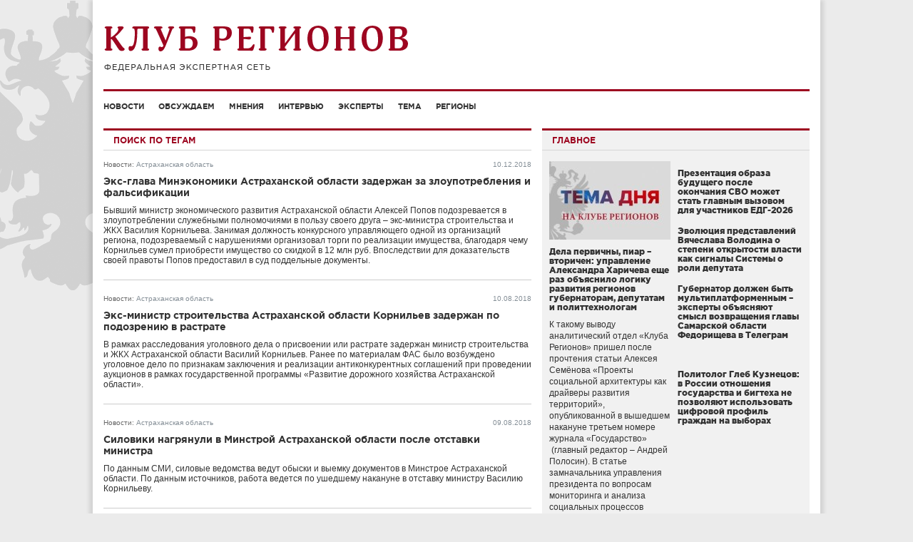

--- FILE ---
content_type: text/html; charset=UTF-8
request_url: http://club-rf.ru/tags/?q=%D0%92%D0%B0%D1%81%D0%B8%D0%BB%D0%B8%D0%B9+%D0%9A%D0%BE%D1%80%D0%BD%D0%B8%D0%BB%D1%8C%D0%B5%D0%B2
body_size: 9002
content:
<!DOCTYPE html>
<html lang="ru">
<head>
	<meta charset="utf-8"/>
	<meta http-equiv="X-UA-Compatible" content="IE=edge"/>
	<meta name="viewport" content="width=1024"/>
	<meta name="yandex-verification" content="4342c0f84e20fbdb" />
	<meta name="google-site-verification" content="YGX3MvDTP2vNkbaQpjoxQf-hkbI9BTYDvDlwgszLTFw" />
	<meta name="rp6be523fa7e434eafa6bff6b01a63b810" content="5703a9e4bc70162494222575feb3cd8a" />
	<meta name="cmsmagazine" content="43dc585ec388284a3af6368731786cca" />
	<link rel="shortcut icon" href="/favicon.ico"/>
	<link href="http://club-rf.ru/rss" rel="alternate" type="application/rss+xml"/>
	<link href="http://m.club-rf.ru/tags" media="only screen and (max-width: 640px)" rel="alternate" />
	<link href="/css/clubrf/reset.css" rel="stylesheet" media="all"/>
	<link href="/css/clubrf/fonts.css" rel="stylesheet" media="all" />
	<link href="/css/clubrf/main.css?v=177" rel="stylesheet" media="all"/>
	<script type="text/javascript" src="/assets/5f32578a/jquery.min.js"></script>
<script type="text/javascript" src="/assets/5f32578a/jui/js/jquery-ui.min.js"></script>
<script type="text/javascript" src="/assets/5f32578a/jquery.cookie.js"></script>
<script type="text/javascript" src="/assets/ddd234db/jquery-migrate.min.js"></script>
<title>Поиск по тегам</title>
	</head>
<body>
	<div class="wrap">
				<div class="nav-left">
			<div class="menu-left">
		<ul>
							<li><a href="/news">Новости</a>									</li>
							<li><a href="/detail">Обсуждаем</a>									</li>
							<li><a href="/opinions">Мнения</a>									</li>
							<li><a href="/interview">Интервью</a>									</li>
							<li><a href="/expert">Эксперты</a>									</li>
							<li><a href="/theme">Тема</a>									</li>
							<li><a href="/okrug">Регионы</a>									</li>
					</ul>
		<div class="clear"></div>
	</div>
	<div class="search-widget-left">
	<form id="search_form_left" name="search_form_left" action="/search" method="post">
		<input type="text" name="Search[query]" value="Поиск" onfocus="if(this.value == 'Поиск') this.value='';" onblur="if(this.value == '' || this.value == 'Поиск') this.value='Поиск'">
	</form>
</div>		</div>
		<div class="wrap-in">
			<div class="header">
								<div class="logo"><a href="/"><img src="/images/logo.png" alt="" width="427" height="64" /></a></div>
											</div>
				<div class="menu">
		<ul>
							<li><a href="/news">Новости</a>									</li>
							<li><a href="/detail">Обсуждаем</a>									</li>
							<li><a href="/opinions">Мнения</a>									</li>
							<li><a href="/interview">Интервью</a>									</li>
							<li><a href="/expert">Эксперты</a>									</li>
							<li><a href="/theme">Тема</a>									</li>
							<li><a href="/okrug">Регионы</a>									</li>
					</ul>
		<div class="clear"></div>
	</div>
				<div class="content"><script type="text/javascript">
	$(function(){
		var page = 0;
		searchLive();
		$('.search-button').live('click',function(){
			var button = $(this);
			button.addClass('ajax-loader').children().hide();
			setTimeout(function(){$.ajax({'type':'POST','data':{'Search[page]':page,'Search[query]':'Василий Корнильев'},'url':'/tags/go','cache':false,'success':function(data){
				button.remove().children().show();
				if(data)
				{
					$('.content-box').last().removeClass('last');
					$('.search-result').append(data);
					$('.content-box').fadeIn('slow');
					page = page + 1;
				}
			}});},1);
		});
		function searchLive()
		{
			setTimeout(function(){$.ajax({'type':'POST','data':{'Search[page]':page,'Search[query]':'Василий Корнильев'},'url':'/tags/go','cache':false,'success':function(data){
				$('.search-result').append(data);
				$('.content-box').fadeIn('slow');
				page = 1;
			}});},1);
		}
	});
</script>
<div class="content-in-left">
	<div class="content-title">Поиск по тегам</div>
	<div class="search-result"></div>
</div>
<div class="content-in-right"><div class="mainblock-widget">
	<div class="title"><span>Главное</span></div>
	<div class="mainblock-widget-in">
					<div class="main-block">
				<div class="image"><a href="http://club-rf.ru/theme/629"><img src="http://club-rf.ru/images/public/topnews/thumbs/61e0c99e9661a50e95e0c81ec7ab85c0.jpg" alt="" /></a></div>
				<h5><a href="http://club-rf.ru/theme/629">Дела первичны, пиар – вторичен: управление Александра Харичева еще раз объяснило логику развития регионов губернаторам, депутатам и политтехнологам</a></h5>
				<div class="text"><a href="http://club-rf.ru/theme/629">К такому выводу аналитический отдел &laquo;Клуба Регионов&raquo; пришел после прочтения статьи Алексея Семёнова &laquo;Проекты социальной архитектуры как драйверы развития территорий&raquo;, опубликованной в вышедшем накануне третьем номере журнала &laquo;Государство&raquo; &nbsp;(главный редактор &ndash; Андрей Полосин). В статье замначальника управления президента по вопросам мониторинга и анализа социальных процессов Алексея Семёнова социальная архитектура противопоставляется пиару.&nbsp;
</a></div>
			</div>		<ul>
			<li>
					<h5><a href="http://club-rf.ru/theme/628">Презентация образа будущего после окончания СВО может стать главным вызовом для участников ЕДГ-2026</a></h5>
					<div class="text"><a href="http://club-rf.ru/theme/628"></a></div></li><li>
					<h5><a href="http://club-rf.ru/theme/627">Эволюция представлений Вячеслава Володина о степени открытости власти как сигналы Системы о роли депутата</a></h5>
					<div class="text"><a href="http://club-rf.ru/theme/627"></a></div></li><li>
					<h5><a href="http://club-rf.ru/63/detail/7846">Губернатор должен быть мультиплатформенным – эксперты объясняют смысл возвращения главы Самарской области Федорищева в Телеграм</a></h5>
					<div class="text"><a href="http://club-rf.ru/63/detail/7846">&nbsp;

&nbsp;
</a></div></li><li>
					<h5><a href="http://club-rf.ru/interview/554">Политолог Глеб Кузнецов: в России отношения государства и бигтеха не позволяют использовать цифровой профиль граждан на выборах</a></h5>
					<div class="text"><a href="http://club-rf.ru/interview/554"></a></div></li>		</ul>
	</div>
</div>
<div class="clear"></div>
<div class="detail-widget">
	<div class="title"><a href="/detail">Обсуждаем с экспертами</a></div>
				<div class="block">
								<div class="image"><a href="/26/detail/7848"><img src="http://club-rf.ru/images/public/detail/thumbs/block_4356ce157ac1ebe2ed3b292de2f7073c.png" alt="" /></a></div>
								<div class="region"><a href="/26">Ставропольский край</a></div>
				<h5><a href="/26/detail/7848">Политологи: практика Ставрополья учтена в федеральной стратегии креативной экономики</a></h5>
				<a href="/26/detail/7848">Губернатор Ставропольского края Владимир Владимиров успешно диверсифицирует экономику региона, который давно уже закрепил за собой статус одного из флагманов российского агропрома. Сегодня Ставрополье успешно осваивает сферу креативной экономики, заняв место в тройке лидеров по числу локальных брендов.
</a>			</div>
			<div class="clear"></div>				<div class="block">
								<div class="image"><a href="/31/detail/7847"><img src="http://club-rf.ru/images/public/detail/thumbs/block_049842a70538547aa1ea11bbade8b095.jpg" alt="" /></a></div>
								<div class="region"><a href="/31">Белгородская область</a></div>
				<h5><a href="/31/detail/7847">Силовики поддержали предложение губернатора Белгородской области Гладкова дать оценку деятельности фейкоделов</a></h5>
				<a href="/31/detail/7847">Руководители всех силовых ведомств поддержали решение губернатора Белгородской области Вячеслава Гладкова дать правовую оценку деятельности информационных площадок, распространяющих фейки для дестабилизации обстановки в прифронтовом регионе. 20 января в своем канале Гладков привел переданный силовикам список из 15 ресурсов и авторов, которых выявили в ходе мониторинга в областной администрации.
</a>			</div>
			<div class="clear"></div>				<div class="block">
								<div class="image"><a href="/63/detail/7846"><img src="http://club-rf.ru/images/public/detail/thumbs/block_8889cb4f598b73a2a43b4f586cebf1c0.jpg" alt="" /></a></div>
								<div class="region"><a href="/63">Самарская область</a></div>
				<h5><a href="/63/detail/7846">Эксперты объясняют смысл возвращения главы Самарской области Федорищева в Телеграм</a></h5>
				<a href="/63/detail/7846">Власть должна использовать все инструменты для донесения своей позиции и информации. Это&nbsp;обязывает губернаторов присутствовать в мессенджерах и соцсетях, которыми пользуется их целевая аудитория. Согласно этой логике руководители и ЛОМы на Кавказе сохранили аккаунты в&nbsp; популярном там &laquo;Инстаграме&raquo; (принадлежит Meta, признанной экстремистской на территории России), а губернатор Самарской области Вячеслав Федорищев вновь зарегистрировался в Telegram, откуда он ушел в МАХ четыре месяца назад. &laquo;Клуб Регионов&raquo; вместе с экспертами ищет главную идею в действиях Вячеслава Федорищева.&nbsp;
</a>			</div>
			<div class="clear"></div>				<div class="block">
								<div class="image"><a href="/55/detail/7845"><img src="http://club-rf.ru/images/public/detail/thumbs/block_6efc272d784f6ac5f3a6fe2d14d51ddb.jpg" alt="" /></a></div>
								<div class="region"><a href="/55">Омская область</a></div>
				<h5><a href="/55/detail/7845">Региональная повестка в связке с общенациональными задачами: эксперты поддержали миграционные инициативы омского губернатора Хоценко</a></h5>
				<a href="/55/detail/7845">Губернатор Омской области Виталий Хоценко инициировал расширение комплекса мер поддержки для участников государственной программы по переселению соотечественников.
</a>			</div>
			<div class="clear"></div>		</div>
<div class="clear"></div>
</div>
<div class="clear"></div>
<div class="okrugnews-widget">
	<div class="title"><a href="/okrug">В федеральных округах</a></div>
		<ul>
			<li class="okrug">
				<div class="okrug-title"><a href="/centralniy-fo">Центральный федеральный округ</a></div>				<ul>
										<li>
						<div class="region"><div class="item"></div><a href="/46">Курская область</a></div>
						<div class="region-news"><a href="/46/news/64242">Губернатор Курской области Хинштейн попал в ДТП</a></div>
					</li>
										<li>
						<div class="region"><div class="item"></div><a href="/37">Ивановская область</a></div>
						<div class="region-news"><a href="/37/news/64241">Глава Кохмы стал новым мэром города Иваново</a></div>
					</li>
										<li>
						<div class="region"><div class="item"></div><a href="/31">Белгородская область</a></div>
						<div class="region-news"><a href="/31/detail/7847">Силовики поддержали предложение губернатора Белгородской области Гладкова дать оценку деятельности фейкоделов</a></div>
					</li>
									</ul>
							</li><li class="okrug">
				<div class="okrug-title"><a href="/sev-zap-fo">Северо-Западный федеральный округ</a></div>				<ul>
										<li>
						<div class="region"><div class="item"></div><a href="/29">Архангельская область</a></div>
						<div class="region-news"><a href="/29/news/64243">Губернатор Цыбульский объявил о начале Года культуры Русского Севера в Архангельской области</a></div>
					</li>
										<li>
						<div class="region"><div class="item"></div><a href="/53">Новгородская область</a></div>
						<div class="region-news"><a href="/53/news/64230">В Новгородской области власти решили бороться с буквой Ё в названиях населенных пунктов</a></div>
					</li>
										<li>
						<div class="region"><div class="item"></div><a href="/29">Архангельская область</a></div>
						<div class="region-news"><a href="/29/news/64226">Wildberries строит в Архангельске логистический комплекс: за проектом стоит резидентство АЗРФ и работа команды губернатора Цыбульского</a></div>
					</li>
									</ul>
							</li><li class="okrug no-margin-r">
				<div class="okrug-title"><a href="/sibirskiy-fo">Сибирский федеральный округ</a></div>				<ul>
										<li>
						<div class="region"><div class="item"></div><a href="/55">Омская область</a></div>
						<div class="region-news"><a href="/55/news/64233">Власти Омской области внедряют комплекс мер поддержки молодых семей</a></div>
					</li>
										<li>
						<div class="region"><div class="item"></div><a href="/55">Омская область</a></div>
						<div class="region-news"><a href="/55/detail/7845">Региональная повестка в связке с общенациональными задачами: эксперты поддержали миграционные инициативы омского губернатора Хоценко</a></div>
					</li>
										<li>
						<div class="region"><div class="item"></div><a href="/55">Омская область</a></div>
						<div class="region-news"><a href="/55/news/64218">ЛДПР предложила назвать сквер в Омске именем Жириновского</a></div>
					</li>
									</ul>
							</li><li class="okrug" style="clear:left">
				<div class="okrug-title"><a href="/privolzhskiy-fo">Приволжский федеральный округ</a></div>				<ul>
										<li>
						<div class="region"><div class="item"></div><a href="/63">Самарская область</a></div>
						<div class="region-news"><a href="/63/detail/7846">Эксперты объясняют смысл возвращения главы Самарской области Федорищева в Телеграм</a></div>
					</li>
										<li>
						<div class="region"><div class="item"></div><a href="/52">Нижегородская область</a></div>
						<div class="region-news"><a href="/52/news/64228">Роспатент закрепил за Нижним Новгородом туристический бренд Столица закатов</a></div>
					</li>
										<li>
						<div class="region"><div class="item"></div><a href="/16">Республика Татарстан</a></div>
						<div class="region-news"><a href="/16/news/64202">Глава Татарстана оказался самым выездным из губернаторов</a></div>
					</li>
									</ul>
							</li><li class="okrug">
				<div class="okrug-title"><a href="/yuzhniy-fo">Южный федеральный округ</a></div>				<ul>
										<li>
						<div class="region"><div class="item"></div><a href="/23">Краснодарский край</a></div>
						<div class="region-news"><a href="/23/news/64239">Задержан министр транспорта Краснодарского края</a></div>
					</li>
										<li>
						<div class="region"><div class="item"></div><a href="/34">Волгоградская область</a></div>
						<div class="region-news"><a href="/34/detail/7839">В 2025 году Волгоградская область вернула себе статус региона государственного значения</a></div>
					</li>
										<li>
						<div class="region"><div class="item"></div><a href="/61">Ростовская область</a></div>
						<div class="region-news"><a href="/61/news/64184">Бывшему мэру Ростова-на-Дону Логвиненко предъявили обвинение в коррупции</a></div>
					</li>
									</ul>
							</li><li class="okrug no-margin-r">
				<div class="okrug-title"><a href="/dalnevost-fo">Дальневосточный федеральный округ</a></div>				<ul>
										<li>
						<div class="region"><div class="item"></div><a href="/14">Республика Саха (Якутия)</a></div>
						<div class="region-news"><a href="/14/news/64246">Ученики малокомплектных школ Якутии будут изучать предметные дисциплины с помощью проекта «Сетевой учитель»</a></div>
					</li>
										<li>
						<div class="region"><div class="item"></div><a href="/41">Камчатский край</a></div>
						<div class="region-news"><a href="/41/news/64245">Борьба с последствиями мощных снегопадов на Камчатке продолжается</a></div>
					</li>
										<li>
						<div class="region"><div class="item"></div><a href="/41">Камчатский край</a></div>
						<div class="region-news"><a href="/41/news/64227">Власти Камчатки просят о федеральной помощи для борьбы с рекордным снегопадом</a></div>
					</li>
									</ul>
							</li><li class="okrug" style="clear:left">
				<div class="okrug-title"><a href="/sev-kav-fo">Северо-Кавказский федеральный округ</a></div>				<ul>
										<li>
						<div class="region"><div class="item"></div><a href="/26">Ставропольский край</a></div>
						<div class="region-news"><a href="/26/detail/7848">Политологи: практика Ставрополья учтена в федеральной стратегии креативной экономики</a></div>
					</li>
										<li>
						<div class="region"><div class="item"></div><a href="/26">Ставропольский край</a></div>
						<div class="region-news"><a href="/26/detail/7842">Эксперты вывели формулу устойчивости ставропольского губернатора Владимирова </a></div>
					</li>
										<li>
						<div class="region"><div class="item"></div><a href="/07">Кабардино-Балкария</a></div>
						<div class="region-news"><a href="/07/news/64168">Президент встретился с главой Кабардино-Балкарии</a></div>
					</li>
									</ul>
							</li><li class="okrug">
				<div class="okrug-title"><a href="/uralskiy-fo">Уральский федеральный округ</a></div>				<ul>
										<li>
						<div class="region"><div class="item"></div><a href="/74">Челябинская область</a></div>
						<div class="region-news"><a href="/74/news/64159">Челябинск стал Культурной столицей 2027 года</a></div>
					</li>
										<li>
						<div class="region"><div class="item"></div><a href="/74">Челябинская область</a></div>
						<div class="region-news"><a href="/74/detail/7710">Эксперты: «Зеленая альтернатива» в Челябинской области теряет актуальность</a></div>
					</li>
										<li>
						<div class="region"><div class="item"></div><a href="/74">Челябинская область</a></div>
						<div class="region-news"><a href="/74/detail/7704">Политолог Лавров: борьба за места в челябинском областном заксобрании для справороссов – дело чести</a></div>
					</li>
									</ul>
							</li><li class="okrug no-margin-r">
				<div class="okrug-title"><a href="/novorossiya">Освобожденные территории</a></div>				<ul>
										<li>
						<div class="region"><div class="item"></div><a href="/185">Запорожская область</a></div>
						<div class="region-news"><a href="/185/news/64127">Решение губернатора Запорожья уволить главу избиркома суд признал незаконным</a></div>
					</li>
										<li>
						<div class="region"><div class="item"></div><a href="/172">Луганская Народная Республика</a></div>
						<div class="region-news"><a href="/172/news/64047">Луганск получит прямое авиасообщение с 12 регионами России</a></div>
					</li>
										<li>
						<div class="region"><div class="item"></div><a href="/185">Запорожская область</a></div>
						<div class="region-news"><a href="/185/theme/558">Губернаторы на линии фронта: Сергей Аксёнов – взлетающий «ястреб»</a></div>
					</li>
									</ul>
							</li>		</ul>
	</div>
<div class="clear"></div>
</div>
			<div class="clear"></div>
					</div>
		<div class="footer">
			<div class="footer-text"><p>Сетевое издание &laquo;Клуб регионов&raquo;<br />
Зарегистрировано Федеральной службой по надзору в сфере связи, информационных технологий и массовых коммуникаций. Регистрационный номер: ЭЛ № ФС77-77992<br />
Учредитель: Общество с ограниченной ответственностью &laquo;Экспертная сеть &laquo;Клуб регионов&raquo;<br />
Главный редактор: Рогачёв Роман Витальевич<br />
Телефон редакции: +7-913-601-67-68<br />
Электронная почта редакции: club-rf@club-rf.ru<br />
16+</p>

<p>При полном или частичном использовании материалов сайта &laquo;Клуб регионов&raquo; активная ссылка обязательна.</p>

<p>http://www.club-rf.ru</p>
</div>
				<div class="footer-menu">
		<ul>
							<li>Клуб регионов											<ul>						<li><a href="/news">Новости</a></li>						<li><a href="/okrug">Регионы</a></li>						<li><a href="/expert">Эксперты</a></li>						<li><a href="/opinions">Мнения</a></li>						</ul>				</li>
							<li>О сайте											<ul>						<li><a href="/sitemap">Карта сайта</a></li>						<li><a href="/content/3">О нас</a></li>						<li><a href="/contact">Контакты</a></li>						<li><a rel="nofollow" href="http://m.club-rf.ru/">Мобильная версия</a></li>						</ul>				</li>
							<li>Соцсети											<ul>						<li><a href="https://t.me/clubrf">Telegram</a></li>						<li><a href="https://vk.com/clubregionov">ВКонтакте</a></li>						</ul>				</li>
					</ul>
		<div class="clear"></div>
	</div>
				<div class="clear"></div>
            <div class="counters">
				<!--noindex-->
				<div style="position:absolute;left:-9999999px">
				<!-- Rating Mail.ru counter -->
                <script type="text/javascript">
                var _tmr = window._tmr || (window._tmr = []);
                _tmr.push({id: "1457098", type: "pageView", start: (new Date()).getTime()});
                (function (d, w, id) {
                  if (d.getElementById(id)) return;
                  var ts = d.createElement("script"); ts.type = "text/javascript"; ts.async = true; ts.id = id;
                  ts.src = "https://top-fwz1.mail.ru/js/code.js";
                  var f = function () {var s = d.getElementsByTagName("script")[0]; s.parentNode.insertBefore(ts, s);};
                  if (w.opera == "[object Opera]") { d.addEventListener("DOMContentLoaded", f, false); } else { f(); }
                })(document, window, "topmailru-code");
                </script><noscript><div>
                <img src="https://top-fwz1.mail.ru/counter?id=1457098;js=na" style="border:0;position:absolute;left:-9999px;" alt="Top.Mail.Ru" />
                </div></noscript>
                <!-- //Rating Mail.ru counter -->
                <!-- Top100 (Kraken) Widget -->
                <span id="top100_widget"></span>
                <!-- END Top100 (Kraken) Widget -->
                <!-- Top100 (Kraken) Counter -->
                <script>
                    (function (w, d, c) {
                    (w[c] = w[c] || []).push(function() {
                        var options = {
                            project: 1447020,
                            element: 'top100_widget',
                        };
                        try {
                            w.top100Counter = new top100(options);
                        } catch(e) { }
                    });
                    var n = d.getElementsByTagName("script")[0],
                    s = d.createElement("script"),
                    f = function () { n.parentNode.insertBefore(s, n); };
                    s.type = "text/javascript";
                    s.async = true;
                    s.src =
                    (d.location.protocol == "https:" ? "https:" : "http:") +
                    "//st.top100.ru/top100/top100.js";

                    if (w.opera == "[object Opera]") {
                    d.addEventListener("DOMContentLoaded", f, false);
                } else { f(); }
                })(window, document, "_top100q");
                </script>
                <noscript><img src="//counter.rambler.ru/top100.cnt?pid=1447020" alt="Топ-100" /></noscript>
                <!-- END Top100 (Kraken) Counter -->
								</div>
				<img src="http://www.yandex.ru/cycounter?www.club-rf.ru" width="88" height="31" alt="Яндекс цитирования">
				<!--/noindex-->
            </div>
		</div>
	</div>
			<!-- Yandex.Metrika counter --><script type="text/javascript" > (function(m,e,t,r,i,k,a){m[i]=m[i]||function(){(m[i].a=m[i].a||[]).push(arguments)}; m[i].l=1*new Date();k=e.createElement(t),a=e.getElementsByTagName(t)[0],k.async=1,k.src=r,a.parentNode.insertBefore(k,a)}) (window, document, "script", "https://mc.yandex.ru/metrika/tag.js", "ym"); ym(46307661, "init", { clickmap:true, trackLinks:true, accurateTrackBounce:true, webvisor:true, trackHash:true }); </script> <noscript><div><img src="https://mc.yandex.ru/watch/46307661" style="position:absolute; left:-9999px;" alt="" /></div></noscript><!-- /Yandex.Metrika counter -->
	<!-- 0.07610 -->
<script type="text/javascript" src="/assets/ddd234db/jquery.placeholder.min.js"></script>
<script type="text/javascript" src="/assets/ddd234db/app.js"></script>
</body>
</html>


--- FILE ---
content_type: text/html; charset=UTF-8
request_url: http://club-rf.ru/tags/go
body_size: 2838
content:
	<div class="content-box clearfix" style="display:none">
				<div class="content-box-data">
			<span class="model"><a href="/news">Новости</a>:</span><span class="region"><a href="/30">Астраханская область</a></span>			<span class="date">10.12.2018</span>
			<h4><a href="http://club-rf.ru/30/news/52305">Экс-глава Минэкономики Астраханской области задержан за злоупотребления и фальсификации</a></h4>
			<div class="subtitle nobold italic"></div>
			<p><a href="http://club-rf.ru/30/news/52305">Бывший министр экономического развития Астраханской области Алексей Попов подозревается в злоупотреблении служебными полномочиями в пользу своего друга &ndash; экс-министра строительства и ЖКХ Василия Корнильева. Занимая должность конкурсного управляющего одной из организаций региона, подозреваемый с нарушениями организовал торги по реализации имущества, благодаря чему Корнильев сумел приобрести имущество со скидкой в 12 млн руб. Впоследствии для доказательств своей правоты Попов предоставил в суд поддельные документы.
</a></p>
		</div>
	</div>
		<div class="content-box clearfix" style="display:none">
				<div class="content-box-data">
			<span class="model"><a href="/news">Новости</a>:</span><span class="region"><a href="/30">Астраханская область</a></span>			<span class="date">10.08.2018</span>
			<h4><a href="http://club-rf.ru/30/news/51027">Экс-министр строительства Астраханской области Корнильев задержан по подозрению в растрате</a></h4>
			<div class="subtitle nobold italic"></div>
			<p><a href="http://club-rf.ru/30/news/51027">В рамках расследования уголовного дела о присвоении или растрате задержан министр строительства и ЖКХ Астраханской области Василий Корнильев. Ранее по материалам ФАС было возбуждено уголовное дело по признакам заключения и реализации антиконкурентных соглашений при проведении аукционов в рамках государственной программы &laquo;Развитие дорожного хозяйства Астраханской области&raquo;.
</a></p>
		</div>
	</div>
		<div class="content-box clearfix" style="display:none">
				<div class="content-box-data">
			<span class="model"><a href="/news">Новости</a>:</span><span class="region"><a href="/30">Астраханская область</a></span>			<span class="date">09.08.2018</span>
			<h4><a href="http://club-rf.ru/30/news/51022">Силовики нагрянули в Минстрой Астраханской области после отставки министра</a></h4>
			<div class="subtitle nobold italic"></div>
			<p><a href="http://club-rf.ru/30/news/51022">По данным СМИ, силовые ведомства ведут обыски и выемку документов в Минстрое Астраханской области. По данным источников, работа ведется по ушедшему накануне в отставку министру Василию Корнильеву.
</a></p>
		</div>
	</div>
		<div class="content-box clearfix" style="display:none">
				<div class="content-box-data">
			<span class="model"><a href="/news">Новости</a>:</span><span class="region"><a href="/30">Астраханская область</a></span>			<span class="date">21.03.2018</span>
			<h4><a href="http://club-rf.ru/30/news/49771">В Астраханской области готовятся уличные протесты из-за проблем в ЖКХ</a></h4>
			<div class="subtitle nobold italic"></div>
			<p><a href="http://club-rf.ru/30/news/49771">По словам общественника Александра Алымова, глава Министерства ЖКХ Астраханской области Василий Корнильев отмахивается от проблем жителей, а на все запросы из возглавляемого им ведомства приходят отписки. &laquo;Если нельзя заставить работать министра посредством писем или публикаций в СМИ, мы знаем другие способы. Мы даже готовы выходить на пикеты против такой работы министра, если подобное продолжится&raquo;, &ndash; заявил активист.
</a></p>
		</div>
	</div>
		<div class="content-box clearfix" style="display:none">
				<div class="content-box-data">
			<span class="model"><a href="/news">Новости</a>:</span><span class="region"><a href="/30">Астраханская область</a></span>			<span class="date">27.06.2017</span>
			<h4><a href="http://club-rf.ru/30/news/46473">Прокуратура проверит, как Жилкин будет исправлять нарушения при капремонте и расселении аварийного жилья </a></h4>
			<div class="subtitle nobold italic"></div>
			<p><a href="http://club-rf.ru/30/news/46473">Губернатор Астраханской области Александр Жилкин и министр строительства и ЖКХ региона Василий Корнильев получили от прокуратуры представление в связи с многочисленными нарушениями при реализации программы переселения из аварийного жилья и капитального ремонта. Ведомство проконтролирует, как чиновники будут устранять допущенные ошибки.
</a></p>
		</div>
	</div>
		<div class="content-box clearfix" style="display:none">
				<div class="content-box-data">
			<span class="model"><a href="/news">Новости</a>:</span><span class="region"><a href="/30">Астраханская область</a></span>			<span class="date">27.04.2017</span>
			<h4><a href="http://club-rf.ru/30/news/45842">Жилкин назначил премьером депутата Султанова</a></h4>
			<div class="subtitle nobold italic"></div>
			<p><a href="http://club-rf.ru/30/news/45842">На место уволенного после 12 лет работы премьер-министра правительства Астраханской области Константина Маркелова губернатор Александр Жилкин назначил депутата заксобрания Расула Султанова. Ему 44 года, из которых пять лет он проработал зампредом регионального кабмина.
</a></p>
		</div>
	</div>
		<div class="content-box clearfix last" style="display:none">
				<div class="content-box-data">
			<span class="model"><a href="/detail">Подробности</a>:</span><span class="region"><a href="/30">Астраханская область</a></span>			<span class="date">26.04.2017</span>
			<h4><a href="http://club-rf.ru/30/detail/1982">Жилкин принес сакральную жертву</a></h4>
			<div class="subtitle nobold italic"></div>
			<p><a href="http://club-rf.ru/30/detail/1982">Глава Астраханской области Александр Жилкин уволил председателя областного правительства Константина Маркелова, с которым работал вместе с 2005г. По мнению политолога Андрея Серенко, Маркелов стал сакральной жертвой в попытке успокоить оппозицию и доказать федеральному центру, что глава региона делает всё возможное для борьбы с бюджетным кризисом.
</a></p>
		</div>
	</div>
	